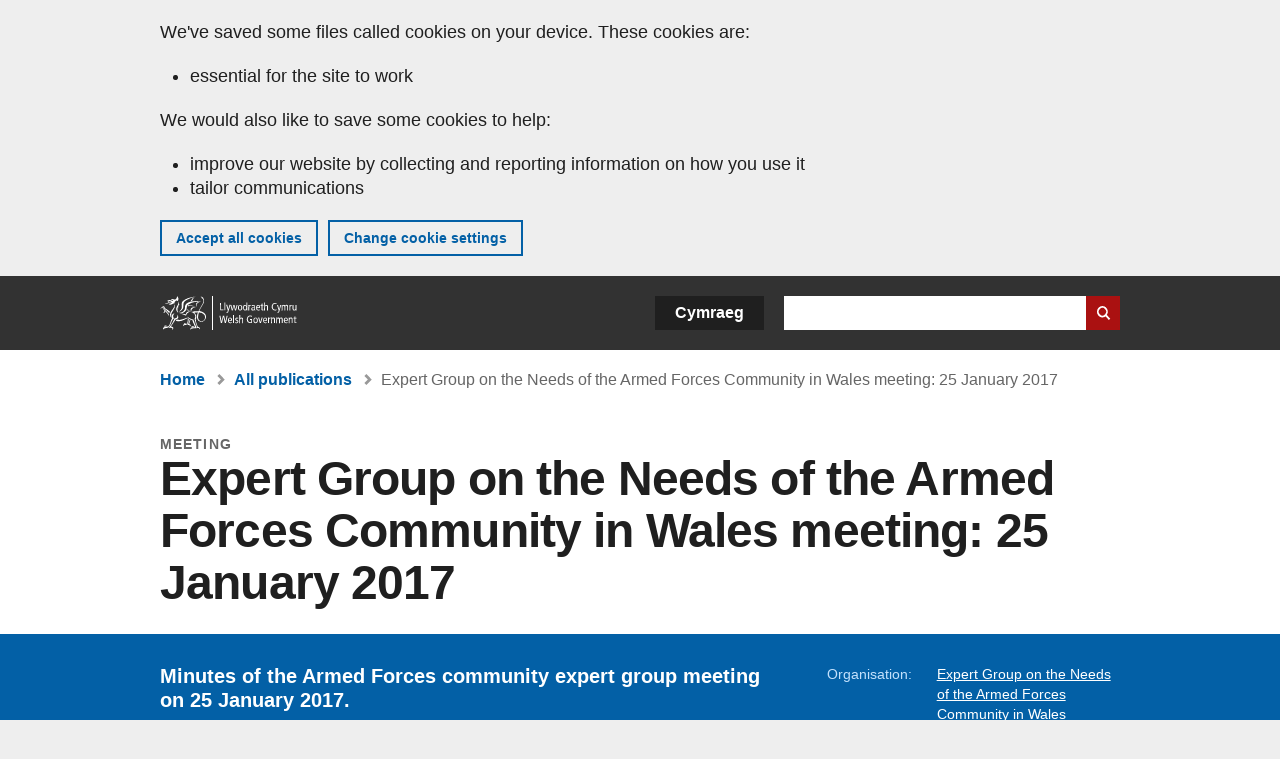

--- FILE ---
content_type: text/html; charset=UTF-8
request_url: https://www.gov.wales/expert-group-needs-armed-forces-community-wales-meeting-25-january-2017
body_size: 6317
content:

<!DOCTYPE html>
<html lang="en" dir="ltr" prefix="og: https://ogp.me/ns#">
  <head>
          <meta charset="utf-8" />
<script>(function(w,d,s,l,i){w[l]=w[l]||[];w[l].push({'gtm.start':
         new Date().getTime(),event:'gtm.js'});var f=d.getElementsByTagName(s)[0],
         j=d.createElement(s),dl=l!='dataLayer'?'&amp;l='+l:'';j.async=true;j.src=
         'https://www.googletagmanager.com/gtm.js?id='+i+dl;f.parentNode.insertBefore(j,f);
         })(window,document,'script','dataLayer','GTM-MBLNKRW');</script>
<script type="text/javascript" id="govwales_gtm_helper">var org_nids = ["15503"]</script>
<meta name="govwales:taxon_level1" content="Communities and regeneration" />
<meta name="govwales:taxon_sub" content="Armed forces and veterans" />
<meta name="description" content="Minutes of the Armed Forces community expert group meeting on 25 January 2017." />
<meta property="og:site_name" content="GOV.WALES" />
<meta property="og:type" content="website" />
<meta property="og:url" content="https://www.gov.wales/expert-group-needs-armed-forces-community-wales-meeting-25-january-2017" />
<meta property="og:image" content="https://www.gov.wales//themes/custom/govwales/images/content/og-global-1200.png" />
<meta name="twitter:card" content="summary" />
<meta name="twitter:description" content="Minutes of the Armed Forces community expert group meeting on 25 January 2017." />
<meta name="twitter:title" content="Expert Group on the Needs of the Armed Forces Community in Wales meeting: 25 January 2017 | GOV.WALES" />
<meta name="twitter:image" content="https://www.gov.wales//themes/custom/govwales/images/content/og-global-120.png" />
<meta name="baggage" content="sentry-trace_id=1c56237db89c41d8a739216cd5167c41,sentry-sample_rand=0.775565,sentry-public_key=00113d51a9464a1cb95a4ce91eeab326,sentry-org_id=448768,sentry-environment=production" />
<meta name="sentry-trace" content="1c56237db89c41d8a739216cd5167c41-04f70e79b1554083" />
<meta name="traceparent" content="" />
<meta name="Generator" content="Drupal 11 (https://www.drupal.org)" />
<meta name="MobileOptimized" content="width" />
<meta name="HandheldFriendly" content="true" />
<meta name="viewport" content="width=device-width, initial-scale=1.0" />
<meta name="facebook-domain-verification" content="l48d96ofv81rzfrotwtk2ffi6ue56v" />
<link rel="alternate" hreflang="en" href="https://www.gov.wales/expert-group-needs-armed-forces-community-wales-meeting-25-january-2017" />
<link rel="alternate" hreflang="cy" href="https://www.llyw.cymru/cyfarfod-y-grwp-arbenigol-ar-anghenion-cymuned-y-lluoedd-arfog-25-ionawr-2017" />
<link rel="canonical" href="https://www.gov.wales/expert-group-needs-armed-forces-community-wales-meeting-25-january-2017" />
<link rel="shortlink" href="https://www.gov.wales/node/15401" />

      <link rel="icon" type="image/ico"  href="/favicon.ico" >
      <link rel="shortcut icon" href="/favicon.ico" type="image/x-icon">
      <link rel="apple-touch-icon-precomposed" sizes="180x180" href="/themes/custom/govwales/favicon/apple-touch-icon-180x180-precomposed.png">
      <link rel="apple-touch-icon-precomposed" sizes="152x152" href="/themes/custom/govwales/favicon/apple-touch-icon-152x152-precomposed.png">
      <link rel="apple-touch-icon-precomposed" sizes="144x144" href="/themes/custom/govwales/favicon/apple-touch-icon-144x144-precomposed.png">
      <link rel="apple-touch-icon-precomposed" sizes="120x120" href="/themes/custom/govwales/favicon/apple-touch-icon-120x120-precomposed.png">
      <link rel="apple-touch-icon-precomposed" sizes="114x114" href="/themes/custom/govwales/favicon/apple-touch-icon-114x114-precomposed.png">
      <link rel="apple-touch-icon-precomposed" sizes="76x76" href="/themes/custom/govwales/favicon/apple-touch-icon-76x76-precomposed.png">
      <link rel="apple-touch-icon-precomposed" sizes="72x72" href="/themes/custom/govwales/favicon/apple-touch-icon-72x72-precomposed.png">
      <link rel="apple-touch-icon-precomposed" href="/themes/custom/govwales/favicon/apple-touch-icon-precomposed.png">
      <link rel="icon" sizes="192x192" href="/themes/custom/govwales/favicon/touch-icon-192.png">
      <link rel="icon" sizes="32x32" href="/themes/custom/govwales/favicon/favicon-32.png">
      <link rel="icon" sizes="48x48" href="/themes/custom/govwales/favicon/favicon-48.png">
      <meta name="msapplication-TileColor" content="#b60404">
      <meta name="msapplication-TileImage" content="/themes/custom/govwales/favicon/ms-icon-144x144.png">
      <title>Expert Group on the Needs of the Armed Forces Community in Wales meeting: 25 January 2017 | GOV.WALES</title>
      <link rel="stylesheet" media="all" href="/sites/default/files/css/css_SjbC62nAIdDcphWL7EdiirMF5ME9A4SV5uBB9AEiYDM.css?delta=0&amp;language=en&amp;theme=govwales&amp;include=eJwtyUEKgDAMBMAPVfKkkpQYCtEFNyj9vR68zgTuR9MpkTDNQbb4qXOW94FznyEFpOm1sdZXjYvlh5jSX3k8Gl0" />
<link rel="stylesheet" media="all" href="/sites/default/files/css/css_7902cxp9Hvy05SjhuqpGJShYFd9wnGu9DbGndrF_GNc.css?delta=1&amp;language=en&amp;theme=govwales&amp;include=eJwtyUEKgDAMBMAPVfKkkpQYCtEFNyj9vR68zgTuR9MpkTDNQbb4qXOW94FznyEFpOm1sdZXjYvlh5jSX3k8Gl0" />

      
      </head>
    <body class="path-node page-node-type-publication lang-en">
          <script>document.body.className = ((document.body.className) ? document.body.className + ' js' : 'js');</script>
            <div class="skip-to-main" id="skip-to-main">
      <a href="#wg_main" class="visually-hidden focusable">
        Skip to main content
      </a>
    </div>
    <noscript><iframe id="gtm-iframe" title="gtm-iframe" src="https://www.googletagmanager.com/ns.html?id=GTM-MBLNKRW" height="0" width="0" style="display:none!important;visibility:hidden"></iframe></noscript>
      <div class="dialog-off-canvas-main-canvas" data-off-canvas-main-canvas>
    

  <div id="brig-top" >

      
<div role="banner" id="wg_cookie" class="wg_cookie" aria-label="Cookies on GOV.WALES">
    <div>
    <div id="block-govwalessharedcookiecontrolblock">
  
    
      
<div id="govwales-shared-cookie-message-container">
  <div id="govwales-shared-cookie-message"  class="container-fluid">
    <p id="cookiesMessageNoJs" class="cookies-banner__description">GOV.WALES uses cookies which are essential for the site to work. Non-essential cookies are also used to tailor and improve services. By continuing to use this site, you agree to our use of cookies.</p>
    <a id="cookieOptions" class="cookies-banner__link" href="/help/cookies">About cookies</a>
  </div>
</div>

  </div>

  </div>

</div>
  
  <header id="wg_header" class="wg_header">
        <div class="header" id="header">
    <div class="gw-container">
      <div class="gw-row">
        <div class="gw-col-xs-12">
          <div id="block-govwales-branding">
  
    
      <a href="https://www.gov.wales/" title="Welsh Government" class="header__logo" id="logo"><span class="visually-hidden">Home</span></a><span class="print header__logo_print"><img src="/themes/custom/govwales/images/print/logo.png" alt="Welsh Government"></span>
</div>
<div class="language-switcher-language-url" id="block-govwales-languageswitcher" role="navigation" aria-label="Language">
      <ul class="links"><li data-drupal-language="en" data-drupal-link-system-path="node/15401" class="en is-active" aria-current="page"><a href="/expert-group-needs-armed-forces-community-wales-meeting-25-january-2017" class="language-link is-active" lang="en" role="button" hreflang="en" data-drupal-link-system-path="node/15401">English</a></li><li data-drupal-language="cy" data-drupal-link-system-path="node/15401" class="cy"><a href="https://www.llyw.cymru/cyfarfod-y-grwp-arbenigol-ar-anghenion-cymuned-y-lluoedd-arfog-25-ionawr-2017" class="language-link" lang="cy" role="button" hreflang="cy" data-drupal-link-system-path="node/15401">Cymraeg</a></li></ul>
  </div>

          <div class="views-exposed-form components__form" data-drupal-selector="views-exposed-form-global-keyword-search-search-page" id="block-exposedformglobal-keyword-searchsearch-page" role="search" aria-label="Search GOV.WALES">
            <form action=/search method="get" id="views-exposed-form-global-keyword-search-search-page" accept-charset="UTF-8">
              <div class="js-form-item form-item js-form-type-textfield form-item-globalkeywords js-form-item-globalkeywords">
                <label for="edit-globalkeywords">Search</label>
                <input data-drupal-selector="edit-globalkeywords" type="text" id="edit-globalkeywords" name="globalkeywords" size="30" maxlength="128" class="form-text" />
              </div>
              <div class="form-actions js-form-wrapper form-wrapper">
                <input data-drupal-selector="edit-submit-global-keyword-search" type="submit" id="edit-submit-global-keyword-search" value="Search website" class="button js-form-submit form-submit" />
              </div>
            </form>
          </div>
        </div>
      </div>
    </div>
  </div>

  </header>

      
  
  <main id="wg_main" class="wg_main">
    <div id="main__body" class="main__body">


        <div class="pre-content">
    <div id="block-breadcrumbs">
  
    
      
<nav class="breadcrumb gw-container" aria-label="Breadcrumb links">
  <p class="visually-hidden">You are here:</p>
  <ul>
                                                      <li class="first">
                  <a href="/">Home</a>
              </li>
                                                      <li class="parent">
                  <a href="/publications">All publications</a>
              </li>
                                                      <li class="last">
                  Expert Group on the Needs of the Armed Forces Community in Wales meeting: 25 January 2017
              </li>
      </ul>
</nav>
<div id="content"></div>

  </div>
<div data-drupal-messages-fallback class="hidden"></div>

  </div>

  



  
  

  

  
      <div class="region-content">
      <div id="block-logoblock">
  
    
      
  </div>
<div id="block-govwales-content">
  
    
      



<article>
  

        
      <header class="page-header page-header--no-border gw-container">
          <div class="page-header__type">Meeting</div>
              <h1 class="page-header__title page-header__title--has-type"><span><span>Expert Group on the Needs of the Armed Forces Community in Wales meeting: 25 January 2017</span></span>
</h1>
      </header>

    
  
  <section class="page-content mb-40">
    <div id="hero-block" class="gov">
      <div class="gw-container">
        <div class="gw-row">
          <div class="gw-col-xs-12 gw-col-md-8">
            <div class="hero-block__summary">
              
            <div><p>Minutes of the Armed Forces community expert group meeting on 25 January 2017.</p>
</div>
      
                          </div>
          </div>
          <div class="gw-col-xs-12 gw-col-md-4">
            <div class="header-meta">
              
  <div class="gw-row provided-by">
    <div class="gw-col-xs-5 label">Organisation:</div>
    <div class="gw-col-xs-7 item"><span class="topics"><span  class="from-area"><a href="/expert-group-needs-armed-forces-community-wales" hreflang="en">Expert Group on the Needs of the Armed Forces Community in Wales</a></span><span class="comma"></span></span></div>
  </div>
<div class="gw-row first-published">
  <div class="gw-col-xs-5 label">First published:</div>
  <div class="gw-col-xs-7 item">25 January 2017</div>
</div>
  <div class="gw-row last-updated">
    <div class="gw-col-xs-5 label">Last updated:</div>
    <div class="gw-col-xs-7 item">
<span>
		  <time datetime="2017-01-25T16:02:08Z">25 January 2017</time>

	</span></div>
  </div>
            </div>
          </div>
        </div>
      </div>
    </div>

    <div class="gw-container">
      <div class="gw-row">
                <div class="gw-col-xs-12 gw-col-md-8">
                      <div class="documents" id="documents-block">
              <h2 class="documents__title">Documents</h2>
              

  


<div class="document--accessible document">
  

  <a href="https://www.gov.wales/sites/default/files/publications/2019-02/armed-forces-community-expert-group-25-january-2017.pdf">
          <div class="document__thumbnail">
        
            <div>  <img loading="lazy" src="/sites/default/files/styles/file_thumb/public/publication-doc-thumbnails/Minutes_50.jpg?itok=k0VQLKx7" width="160" height="230" alt="" />


</div>
      
      </div>
    
    <div class="document__details">
      <h3 class="document__title">
        
  <span>Minutes</span>

        <span class="vo_hidden">,
                    file type: PDF, file size: 176 KB        </span>
      </h3>
    </div>
  </a>
  <div class="document__details">
    <div class="document__type document__type--pdf">PDF</div>
        <div class="document__size">
            <div>176 KB</div>
      </div>
    <div class="document__request">
      If you need a more accessible version of this document please email <a href="mailto:digital@gov.wales?subject=Request%20for%20%27Minutes%27%20in%20an%20alternative%20format&amp;body=Details%20of%20document%20required%3A%0A%0A%20%20Title%3A%20Expert%20Group%20on%20the%20Needs%20of%20the%20Armed%20Forces%20Community%20in%20Wales%20meeting%3A%2025%20January%202017%0A%20%20Page%3A%20https%3A//www.gov.wales/expert-group-needs-armed-forces-community-wales-meeting-25-january-2017%0A%0ARequired%20document%20details%3A%0A%20%20Title%3A%20Minutes%0A%20%20Original%20format%3A%20pdf%0A%20%20Unique%20reference%3A%20Node%20ID%2015401%0A%0APlease%20tell%20us%3A%0A%20%201.%20What%20makes%20this%20format%20unsuitable%20for%20you%3F%0A%20%202.%20What%20format%20would%20you%20prefer%3F">digital@gov.wales</a>. Please tell us the format you need. If you use assistive technology please tell us what this is.    </div>
  </div>
</div>



            </div>
                            </div>
                      </div>
    </div>
    <div class="gw-container">
      <div class="gw-row">
        <div class="gw-col-xs-12 gw-col-md-8">
          

  <div class="footer-meta">
    <div class="footer-meta__detailed">
      <div class="gw-row">
        <div class="gw-col-xs-12 gw-col-md-6">
          <h2 class="footer__fp">First published</h2>
          <span>25 January 2017</span>
                      <h2 class="footer__lp">Last updated</h2>
            <span>
<span>
		  <time datetime="2017-01-25T16:02:08Z">25 January 2017</time>

	</span></span>
                              </div>
        <div class="gw-col-xs-12 gw-col-md-6">
                                          <h2 class="footer__pb">Organisation</h2>
            <span class="topics"><span  class="from-area"><a href="/expert-group-needs-armed-forces-community-wales" hreflang="en">Expert Group on the Needs of the Armed Forces Community in Wales</a></span><span class="comma"></span></span>
                            </div>
      </div>
    </div>
  </div>
        </div>
      </div>
    </div>
  </section>
</article>

  </div>

  </div>


  
  

  

  


    </div>
  </main>

        <div class="pre_sharebar" id="presharebar">
    <div class="pre_sharebar__components gw-container">
      
    </div>
  </div>

  
      <div role="banner" id="wg_pagefeedback" class="wg_pagefeedback" aria-label="Report anything wrong with this page">
        <div>
    <div id="block-pagefeedbackblock">
  
    
      <div  class="gw-container">
  <a href="mailto:digital@gov.wales?url=https%3A//www.gov.wales/expert-group-needs-armed-forces-community-wales-meeting-25-january-2017&amp;subject=Report%20on%20/expert-group-needs-armed-forces-community-wales-meeting-25-january-2017&amp;body=Page%20URL%3A%20https%3A//www.gov.wales/expert-group-needs-armed-forces-community-wales-meeting-25-january-2017%0APage%20Title%3A%20Expert%20Group%20on%20the%20Needs%20of%20the%20Armed%20Forces%20Community%20in%20Wales%20meeting%3A%2025%20January%202017%0AYour%20report%3A%0A" id="page-feedback-link">Report anything wrong with this page</a>
</div>

  </div>

  </div>

    </div>
  
      
<div class="sharebar" id="sharebar" role="complementary" aria-label="Share this page">
  <div class="sharebar__components gw-container">
        <div class="main__sharebar">
      <div  class="block-share">
      <h2>Share this page</h2>
    <ul class="block-share-list active" id="sharePageLinks">
          <li><a href="https://x.com/intent/tweet?url=https%3A//www.gov.wales/expert-group-needs-armed-forces-community-wales-meeting-25-january-2017" class="twitter"><span class="vo_hidden">Share this page via </span>X</a></li>
          <li><a href="https://www.facebook.com/sharer/sharer.php?u=https%3A//www.gov.wales/expert-group-needs-armed-forces-community-wales-meeting-25-january-2017" class="facebook"><span class="vo_hidden">Share this page via </span>Facebook</a></li>
          <li><a href="mailto:?body=https%3A//www.gov.wales/expert-group-needs-armed-forces-community-wales-meeting-25-january-2017&amp;subject=Shared%20from%20gov.wales" class="email"><span class="vo_hidden">Share this page via </span>Email</a></li>
      </ul>
  </div>

    <div id="sharebar__backtotop" class="btn--outlined btn--arrow-up">
    <a role="button" href="#brig-top">Back to top</a>
  </div>
</div>

    </div>
</div>

  
      
  <footer class="footer" id="footer">
    <div class="footer__components gw-container">
            <nav  id="block-footer" aria-label="Footer links">
  
  

        
              <ul class="menu clearfix">
              <li class="menu__item">
        <a href="/contact-us" aria-label="Contact us, Welsh Government and our main services" data-drupal-link-system-path="node/19808">Contact us</a>
              </li>
          <li class="menu__item">
        <a href="/accessibility-statement-govwales" aria-label="Accessibility statement for GOV.WALES" data-drupal-link-system-path="node/17">Accessibility</a>
              </li>
          <li class="menu__item">
        <a href="/copyright-statement" aria-label="Copyright statement for GOV.WALES" data-drupal-link-system-path="node/15">Copyright statement</a>
              </li>
          <li class="menu__item">
        <a href="/help/cookies" aria-label="Cookies on GOV.WALES" data-drupal-link-system-path="help/cookies">Cookies</a>
              </li>
          <li class="menu__item">
        <a href="/website-privacy-policy" aria-label="Website privacy notice" data-drupal-link-system-path="node/16">Privacy</a>
              </li>
          <li class="menu__item">
        <a href="/terms-and-conditions" aria-label="Terms and conditions for GOV.WALES" data-drupal-link-system-path="node/19">Terms and conditions</a>
              </li>
          <li class="menu__item">
        <a href="/welsh-government-modern-slavery-statement" aria-label="Welsh Government Modern Slavery Statement" data-drupal-link-system-path="node/56662">Modern slavery statement</a>
              </li>
          <li class="menu__item">
        <a href="/alternative-languages" aria-label="Alternative languages on GOV.WALES" data-drupal-link-system-path="node/34131">Alternative languages</a>
              </li>
        </ul>
  


  </nav>

        </div>
    <div class="footer_logo gw-container" id="footer_logo">
      <a href="https://www.gov.wales/" class="footer__logo" id="footerlogo"><span class="visually-hidden">Home</span></a>
    </div>
  </footer>



  
  </div>

  </div>

    
          <script type="application/json" data-drupal-selector="drupal-settings-json">{"path":{"baseUrl":"\/","pathPrefix":"","currentPath":"node\/15401","currentPathIsAdmin":false,"isFront":false,"currentLanguage":"en"},"pluralDelimiter":"\u0003","suppressDeprecationErrors":true,"cookieControl":{"apiKey":"f8563f4f829c21ec822867d963b5ca91d31d6df7","necessaryCookies":["CookieControl","cookie_message"],"settingsCookies":["WG-path*","Drupal.*","pa*","History.store","remember_checked_on","boxNum*","WG-global*"],"usageCookies":["JSESSIONID","_ga*","_gid*","_gat*","__cfduid*","IDSYNC","fm-websync-*"],"communicationsCookies":["auth_token","csrf_same_site*","dnt","eu_cn","guest_id","kdt","lang","muc","remember_checked_on","rweb_optin","tfw_exp","twid","vwo*","fb*","gcl*","cb*","d_id","ei_client_id","europe","ga_*","tbp-*","trd_*","tuuid*","ufc*","OptanonConsentnt","__utmzzses","_mkto_trk","vis_opt*","KRTBCOOKIE_10","PUBMDCID","PugT","__adroll*","_ar*","__consent","adrl","c","cookieJartestCookie","i","obuid","t_gid","tluid","APID*","B","CM*","syndication_guest_id","personalization_id","APISID","CONSENT","HSID","NID","c_user","datr","fr","sb","spin","xs","anj","uuid*","AID","ANID","SID","_twitter*","ads_prefs","GPS","PREF","IDE","VISITOR_INFO1_LIVE","YSC"],"cookiesLink":"https:\/\/www.gov.wales\/help\/cookies","siteName":"GOV.WALES","settingsAcceptanceMessage":"Government services may set additional cookies and, if so, will have their own cookie policy and banner.","bannerAcceptanceMessage":"Government services may set additional cookies and, if so, will have their own cookie policy and banner. You can \u003Ca href=\u0022https:\/\/www.gov.wales\/help\/cookies\u0022\u003Echange your cookie settings\u003C\/a\u003E at any time.","privacyPolicy":"\/details-about-cookies-govwales"},"raven":{"options":{"dsn":"https:\/\/00113d51a9464a1cb95a4ce91eeab326@o448768.ingest.sentry.io\/5430655","environment":"production","integrations":[],"autoSessionTracking":null,"sendClientReports":null,"ignoreErrors":["fbq is not defined","Can\u0027t find variable: fbq","Non-Error promise rejection captured","Cannot read properties of undefined (reading \u0027callbacks\u0027)","TypeError deliverError(\u003Canonymous\u003E)","Can\u0027t find variable: _AutofillCallbackHandler"]},"showReportDialog":null,"browserTracingOptions":{"enableInp":null}},"user":{"uid":0,"permissionsHash":"51b51d4428754d088fe07fc07e440afcf4e318f3ae2258929f2290ec7209f3b4"}}</script>
<script src="/core/assets/vendor/jquery/jquery.min.js?v=4.0.0-rc.1"></script>
<script src="/sites/default/files/js/js__N3ZMg_jut9oNRxLTfaCb6tgtZFsGGg4zAOUgNPtBYA.js?scope=footer&amp;delta=1&amp;language=en&amp;theme=govwales&amp;include=eJxLzy8rT8xJLdZPyU9OSS1JzMwp9grWSYeJpufkJyXmZBXDReKLMxKLUlPik_PzszNTgVReSVF-jj4qF0l1ZglYNC0zXb8osSw1TwdMQtgAD2IxaQ"></script>

        <div id="detect__breakpoint">
      <div class="breakpoint device-xs"></div>
      <div class="breakpoint device-sm"></div>
      <div class="breakpoint device-md"></div>
      <div class="breakpoint device-lg"></div>
    </div>
  </body>
</html>


--- FILE ---
content_type: text/css
request_url: https://www.gov.wales/sites/default/files/css/css_SjbC62nAIdDcphWL7EdiirMF5ME9A4SV5uBB9AEiYDM.css?delta=0&language=en&theme=govwales&include=eJwtyUEKgDAMBMAPVfKkkpQYCtEFNyj9vR68zgTuR9MpkTDNQbb4qXOW94FznyEFpOm1sdZXjYvlh5jSX3k8Gl0
body_size: 704
content:
/* @license GPL-2.0-or-later https://www.drupal.org/licensing/faq */
.toolbar-icon-menu-link-content\:b77ecfee-d44b-457c-8b48-7756bac6d47f::before,.toolbar-icon-menu-link-content\:a9091db9-6396-46f7-b06b-0666837b1bec::before,.toolbar-icon-menu-link-content\:45df38fe-133c-449e-844c-cd4ecd86a86b::before,.toolbar-icon-menu-link-content\:22d28659-8bf8-42c6-b833-a625ba4fbe87::before,.toolbar-icon-menu-link-content\:035f4e0d-9b04-4f84-b241-20f26af43cb7::before,.toolbar-icon-menu-link-content\:308d9b54-268f-45c9-be9e-03dcb056dde1::before{background-image:url("/modules/contrib/workbench/images/icons/787878/workbench.svg");}.toolbar-icon-menu-link-content\:b77ecfee-d44b-457c-8b48-7756bac6d47f.is-active::before,.toolbar-icon-menu-link-content\:a9091db9-6396-46f7-b06b-0666837b1bec.is-active::before,.toolbar-icon-menu-link-content\:45df38fe-133c-449e-844c-cd4ecd86a86b.is-active::before{background-image:url("/modules/contrib/workbench/images/icons/000000/workbench.svg");}
.text-align-left{text-align:left;}.text-align-right{text-align:right;}.text-align-center{text-align:center;}.text-align-justify{text-align:justify;}.align-left{float:left;}.align-right{float:right;}.align-center{display:block;margin-right:auto;margin-left:auto;}
.container-inline div,.container-inline label{display:inline;}.container-inline .details-wrapper{display:block;}
.clearfix:after{display:table;clear:both;content:"";}
.hidden{display:none;}.visually-hidden{position:absolute !important;overflow:hidden;clip:rect(1px,1px,1px,1px);width:1px;height:1px;word-wrap:normal;}.visually-hidden.focusable:active,.visually-hidden.focusable:focus{position:static !important;overflow:visible;clip:auto;width:auto;height:auto;}.invisible{visibility:hidden;}
.item-list__comma-list,.item-list__comma-list li{display:inline;}.item-list__comma-list{margin:0;padding:0;}.item-list__comma-list li:after{content:", ";}.item-list__comma-list li:last-child:after{content:"";}
.js .js-hide{display:none;}.js-show{display:none;}.js .js-show{display:block;}
.position-container{position:relative;}
.reset-appearance{margin:0;padding:0;border:0 none;background:transparent;line-height:inherit;-webkit-appearance:none;-moz-appearance:none;appearance:none;}
